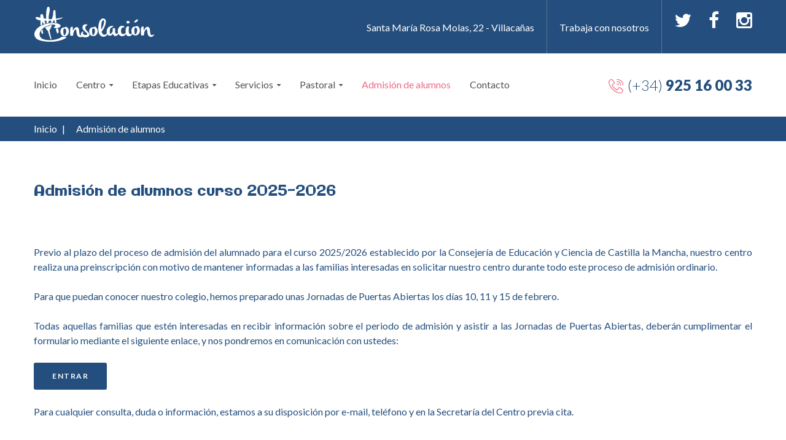

--- FILE ---
content_type: text/html; charset=utf-8
request_url: https://consolacionvillacanas.com/admision-de-alumno
body_size: 14267
content:

<!DOCTYPE html>
<html lang="es" lang="es-es" dir="ltr"
class='com_content view-article layout-default itemid-740 j31 mm-hover'>

<head>
  <meta id="viewport" name="viewport" content="width=device-width, initial-scale=1"><meta name="HandheldFriendly" content="true"/>
<meta name="apple-mobile-web-app-capable" content="YES"/>  <base href="https://consolacionvillacanas.com/admision-de-alumno" />
	<meta http-equiv="content-type" content="text/html; charset=utf-8" />
	<meta name="keywords" content="Admisión alumnos Consolación Villacañas," />
	<meta name="robots" content="index, follow" />
	<meta name="description" content="Nuestro centro realiza una preinscripción con motivo de mantener informadas a las familias interesadas en solicitar nuestro centro durante todo este proceso de admisión ordinario." />
	<meta name="generator" content="Joomla! - Open Source Content Management" />
	<title>Admisión de alumnos</title>
	<link href="/templates/theme3537/favicon.ico" rel="shortcut icon" type="image/vnd.microsoft.icon" />
	<link href="/templates/theme3537/css/bootstrap.css" rel="stylesheet" type="text/css" />
	<link href="/media/jui/css/chosen.css?c9e3e0f149e87c63997ac20cfc6bc90f" rel="stylesheet" type="text/css" />
	<link href="/templates/theme3537/css/template.css" rel="stylesheet" type="text/css" />
	<link href="/templates/system/css/system.css" rel="stylesheet" type="text/css" />
	<link href="/templates/theme3537/css/megamenu.css" rel="stylesheet" type="text/css" />
	<link href="/plugins/system/t3/base-bs3/fonts/font-awesome/css/font-awesome.min.css" rel="stylesheet" type="text/css" />
	<link href="/templates/theme3537/fonts/font-awesome/css/font-awesome.css" rel="stylesheet" type="text/css" />
	<link href="/templates/theme3537/fonts/material-design/css/material-design.css" rel="stylesheet" type="text/css" />
	<link href="/templates/theme3537/fonts/material-icons/css/material-icons.css" rel="stylesheet" type="text/css" />
	<link href="/templates/theme3537/fonts/thin/css/thin.css" rel="stylesheet" type="text/css" />
	<link href="/templates/theme3537/fonts/glyphicons/css/glyphicons.css" rel="stylesheet" type="text/css" />
	<link href="/templates/theme3537/fonts/linearicons/css/linearicons.css" rel="stylesheet" type="text/css" />
	<link href="/plugins/system/cookiespolicynotificationbar/assets/css/cpnb-style.min.css" rel="stylesheet" type="text/css" />
	<link href="/plugins/system/cookiespolicynotificationbar/assets/css/balloon.min.css" rel="stylesheet" type="text/css" />
	<style type="text/css">


/* BEGIN: Cookies Policy Notification Bar - J! system plugin (Powered by: Web357.com) */
.cpnb-outer { border-color: rgba(32, 34, 38, 1); }
.cpnb-outer.cpnb-div-position-top { border-bottom-width: 1px; }
.cpnb-outer.cpnb-div-position-bottom { border-top-width: 1px; }
.cpnb-outer.cpnb-div-position-top-left, .cpnb-outer.cpnb-div-position-top-right, .cpnb-outer.cpnb-div-position-bottom-left, .cpnb-outer.cpnb-div-position-bottom-right { border-width: 1px; }
.cpnb-message { color: #f1f1f3; }
.cpnb-message a { color: #ffffff }
.cpnb-button, .cpnb-button-ok, .cpnb-m-enableAllButton { -webkit-border-radius: 4px; -moz-border-radius: 4px; border-radius: 4px; font-size: 12px; color: #ffffff; background-color: rgba(59, 137, 199, 1); }
.cpnb-button:hover, .cpnb-button:focus, .cpnb-button-ok:hover, .cpnb-button-ok:focus, .cpnb-m-enableAllButton:hover, .cpnb-m-enableAllButton:focus { color: #ffffff; background-color: rgba(49, 118, 175, 1); }
.cpnb-button-decline, .cpnb-button-delete, .cpnb-button-decline-modal, .cpnb-m-DeclineAllButton { color: #ffffff; background-color: rgba(119, 31, 31, 1); }
.cpnb-button-decline:hover, .cpnb-button-decline:focus, .cpnb-button-delete:hover, .cpnb-button-delete:focus, .cpnb-button-decline-modal:hover, .cpnb-button-decline-modal:focus, .cpnb-m-DeclineAllButton:hover, .cpnb-m-DeclineAllButton:focus { color: #ffffff; background-color: rgba(175, 38, 20, 1); }
.cpnb-button-cancel, .cpnb-button-reload, .cpnb-button-cancel-modal { color: #ffffff; background-color: rgba(90, 90, 90, 1); }
.cpnb-button-cancel:hover, .cpnb-button-cancel:focus, .cpnb-button-reload:hover, .cpnb-button-reload:focus, .cpnb-button-cancel-modal:hover, .cpnb-button-cancel-modal:focus { color: #ffffff; background-color: rgba(54, 54, 54, 1); }
.cpnb-button-settings, .cpnb-button-settings-modal { color: #ffffff; background-color: rgba(90, 90, 90, 1); }
.cpnb-button-settings:hover, .cpnb-button-settings:focus, .cpnb-button-settings-modal:hover, .cpnb-button-settings-modal:focus { color: #ffffff; background-color: rgba(54, 54, 54, 1); }
.cpnb-button-more-default, .cpnb-button-more-modal { color: #ffffff; background-color: rgba(123, 138, 139, 1); }
.cpnb-button-more-default:hover, .cpnb-button-more-modal:hover, .cpnb-button-more-default:focus, .cpnb-button-more-modal:focus { color: #ffffff; background-color: rgba(105, 118, 119, 1); }
.cpnb-m-SaveChangesButton { color: #ffffff; background-color: rgba(133, 199, 136, 1); }
.cpnb-m-SaveChangesButton:hover, .cpnb-m-SaveChangesButton:focus { color: #ffffff; background-color: rgba(96, 153, 100, 1); }
@media only screen and (max-width: 600px) {
.cpnb-left-menu-toggle::after, .cpnb-left-menu-toggle-button {
content: "Categories";
}
}
/* END: Cookies Policy Notification Bar - J! system plugin (Powered by: Web357.com) */

	</style>
	<script src="/media/jui/js/jquery.min.js?c9e3e0f149e87c63997ac20cfc6bc90f" type="text/javascript"></script>
	<script src="/media/jui/js/jquery-noconflict.js?c9e3e0f149e87c63997ac20cfc6bc90f" type="text/javascript"></script>
	<script src="/media/jui/js/jquery-migrate.min.js?c9e3e0f149e87c63997ac20cfc6bc90f" type="text/javascript"></script>
	<script src="/plugins/system/t3/base-bs3/bootstrap/js/bootstrap.js?c9e3e0f149e87c63997ac20cfc6bc90f" type="text/javascript"></script>
	<script src="/media/jui/js/chosen.jquery.min.js?c9e3e0f149e87c63997ac20cfc6bc90f" type="text/javascript"></script>
	<script src="/templates/theme3537/js/script.js" type="text/javascript"></script>
	<script src="/plugins/system/t3/base-bs3/js/jquery.tap.min.js" type="text/javascript"></script>
	<script src="/plugins/system/t3/base-bs3/js/script.js" type="text/javascript"></script>
	<script src="/plugins/system/t3/base-bs3/js/menu.js" type="text/javascript"></script>
	<script src="/plugins/system/t3/base-bs3/js/nav-collapse.js" type="text/javascript"></script>
	<script src="/plugins/system/cookiespolicynotificationbar/assets/js/cookies-policy-notification-bar.min.js" type="text/javascript"></script>
	<script type="text/javascript">
jQuery(function($){ initTooltips(); $("body").on("subform-row-add", initTooltips); function initTooltips (event, container) { container = container || document;$(container).find(".hasTooltip").tooltip({"html": true,"container": "body"});} });
	jQuery(function ($) {
		initChosen();
		$("body").on("subform-row-add", initChosen);

		function initChosen(event, container)
		{
			container = container || document;
			$(container).find("select").chosen({"disable_search_threshold":10,"search_contains":true,"allow_single_deselect":true,"placeholder_text_multiple":"Escriba o seleccione algunas opciones","placeholder_text_single":"Selecione una opci\u00f3n","no_results_text":"Sin resultados que coincidan"});
		}
	});
	var path = "templates/theme3537/js/";;(function($){$(document).ready(function(){var o=$("#back-top");$(window).scroll(function(){if($(this).scrollTop()>100){o.fadeIn()}else{o.fadeOut()}});var $scrollEl=($.browser.mozilla||$.browser.msie)?$("html"):$("body");o.find("a").click(function(){$scrollEl.animate({scrollTop:0},400);return false})})})(jQuery);

	;(function($){
		$(window).load(function() {
			$(document).on("click touchmove",function(e) {

				var container = $("#t3-mainnav .t3-navbar-collapse");
				if (!container.is(e.target)
					&& container.has(e.target).length === 0 && container.hasClass("in"))
				{
					$("#t3-mainnav .t3-navbar-collapse").toggleClass("in")
				}
			})
		// check we miss any nav
			if($(window).width() < 768){
				$('.t3-navbar-collapse ul.nav').has('.dropdown-menu').t3menu({
					duration : 100,
					timeout : 50,
					hidedelay : 100,
					hover : false,
					sb_width : 20
				});
			}
		});
	})(jQuery);
	

// BEGIN: Cookies Policy Notification Bar - J! system plugin (Powered by: Web357.com)
var cpnb_config = {"w357_joomla_caching":"0","w357_position":"bottom-left","w357_hide_after_time":"display_always","w357_duration":"60","w357_animate_duration":"1000","w357_limit":"0","w357_message":"En nuestro sitio web utilizamos cookies propias y de terceros para finalidades analíticas mediante el análisis del tráfico web, personalizar el contenido mediante sus preferencias, ofrecer funciones de redes sociales y mostrarle publicidad personalizada en base a un perfil elaborado a partir de sus hábitos de navegación. Para más información puedes consultar nuestra política de cookies. Puedes aceptar todas las cookies mediante el botón “Aceptar” o puedes aceptarlas de forma concreta, modificar su selección o rechazar su uso pulsando en “Configuración”.","w357_display_ok_btn":"1","w357_buttonText":"Aceptar","w357_display_decline_btn":"1","w357_buttonDeclineText":"Rechazar","w357_display_cancel_btn":"0","w357_buttonCancelText":"Cancel","w357_display_settings_btn":"1","w357_buttonSettingsText":"Configuración","w357_buttonMoreText":"Más información","w357_buttonMoreLink":"","w357_display_more_info_btn":"1","w357_fontColor":"#f1f1f3","w357_linkColor":"#ffffff","w357_fontSize":"12px","w357_backgroundColor":"rgba(50, 58, 69, 1)","w357_borderWidth":"1","w357_body_cover":"1","w357_overlay_state":"0","w357_overlay_color":"rgba(10, 10, 10, 0.3)","w357_height":"auto","w357_cookie_name":"cookiesDirective","w357_link_target":"_self","w357_popup_width":"800","w357_popup_height":"600","w357_customText":"\u003Ch6 style=\u0022text-align: justify;\u0022\u003E\r\n\tPOLÍTICA DE COOKIES Y ALMACENAMIENTO LOCAL\u003C\/h6\u003E\r\n\u003Cp style=\u0022text-align: justify;\u0022\u003E\r\n\tEste sitio web utiliza cookies y tecnologías similares para proporcionar el servicio, así como permitirnos mejorarlo, a través de la obtención de estadísticas sobre su uso, y otras finalidades.\u003C\/p\u003E\r\n\u003Cp style=\u0022text-align: justify;\u0022\u003E\r\n\tNavegar por esta web implica necesariamente la utilización de cookies y tecnologías similares siempre y cuando sea necesario para su funcionamiento. Asimismo, para ciertas finalidades, las cookies y el almacenamiento local estarán sujetas a su previo consentimiento. Puede aceptar o rechazar las cookies mediante el sistema de configuración establecido y también es posible configurar el navegador para impedir su uso.\u003C\/p\u003E\r\n\u003Cp style=\u0022text-align: justify;\u0022\u003E\r\n\tEsta política forma parte de nuestra política de privacidad e incluye lo siguiente:\u003C\/p\u003E\r\n\u003Cp style=\u0022margin-left: 36pt; text-align: justify;\u0022\u003E\r\n\t· ¿Qué son las cookies?\u003C\/p\u003E\r\n\u003Cp style=\u0022margin-left: 36pt; text-align: justify;\u0022\u003E\r\n\t· ¿Para qué se usan las cookies?\u003C\/p\u003E\r\n\u003Cp style=\u0022margin-left: 36pt; text-align: justify;\u0022\u003E\r\n\t· ¿Qué entendemos por tecnologías similares a las cookies?\u003C\/p\u003E\r\n\u003Cp style=\u0022margin-left: 36pt; text-align: justify;\u0022\u003E\r\n\t· ¿Qué son las cookies de terceros? ¿Quiénes son los destinatarios de la información?\u003C\/p\u003E\r\n\u003Cp style=\u0022margin-left: 36pt; text-align: justify;\u0022\u003E\r\n\t· ¿Durante cuánto tiempo se mantienen activas las cookies o tecnologías similares?\u003C\/p\u003E\r\n\u003Cp style=\u0022margin-left: 36pt; text-align: justify;\u0022\u003E\r\n\t· Uso de navegadores con modo de navegación privada\u003C\/p\u003E\r\n\u003Cp style=\u0022margin-left: 36pt; text-align: justify;\u0022\u003E\r\n\t· ¿Cómo impedir el uso de cookies y cómo borrarlas?\u003C\/p\u003E\r\n\u003Cp style=\u0022margin-left: 36pt; text-align: justify;\u0022\u003E\r\n\t· Información detallada sobre las cookies utilizadas por este sitio web\u003C\/p\u003E\r\n\u003Ch6 style=\u0022text-align: justify;\u0022\u003E\r\n\t¿Qué son las cookies?\u003C\/h6\u003E\r\n\u003Cp style=\u0022text-align: justify;\u0022\u003E\r\n\tLas “cookies” son pequeños ficheros temporales que se crean en el dispositivo del usuario (ordenador, teléfono, tableta, etc.) cuando visita una web, y que permiten a la misma almacenar o recuperar información cuando navega, por ejemplo, para guardar sus preferencias de uso o para reconocerlo en posteriores visitas, así como obtener información sobre sus hábitos de navegación.\u003C\/p\u003E\r\n\u003Cp style=\u0022text-align: justify;\u0022\u003E\r\n\tCuando una web crea una cookie en el dispositivo del usuario, se almacena la dirección\/dominio de la web que ha creado la cookie, la duración de la cookie que puede ir de escasos minutos a varios años, así como el contenido de la cookie. El usuario puede deshabilitar las cookies en todo momento mediante el sistema de configuración de este sitio web, así como configurar su programa de navegación para impedir (bloquear) el uso de cookies por parte de determinadas webs, así como borrar las cookies almacenadas previamente.\u003C\/p\u003E\r\n\u003Ch6 style=\u0022text-align: justify;\u0022\u003E\r\n\t¿Para qué se usan las cookies?\u003C\/h6\u003E\r\n\u003Cp style=\u0022text-align: justify;\u0022\u003E\r\n\tLos usos o finalidades más habituales son:\u003C\/p\u003E\r\n\u003Cp style=\u0022margin-left: 36pt; text-align: justify;\u0022\u003E\r\n\t· Cookies técnicas esenciales. Se utilizan para gestionar el flujo de navegación dentro de la web o para mantener al usuario conectado a la misma. Al deshabilitarlas, es posible que algún apartado de la web no funcione correctamente.\u003C\/p\u003E\r\n\u003Cp style=\u0022margin-left: 36pt; text-align: justify;\u0022\u003E\r\n\t· Cookies de personalización. Necesarias para recordar determinadas preferencias del usuario.\u003C\/p\u003E\r\n\u003Cp style=\u0022margin-left: 36pt; text-align: justify;\u0022\u003E\r\n\t· Cookies analíticas. Nos ayudan a nosotros y a terceros a recopilar información de la procedencia de los usuarios y su navegación dentro de la web, a efectos de realizar un análisis estadístico para poder mejorar la estructura y los contenidos.\u003C\/p\u003E\r\n\u003Cp style=\u0022margin-left: 36pt; text-align: justify;\u0022\u003E\r\n\t· Cookies publicitarias. Utilizadas para gestionar los anuncios que aparecen en la web, decidir el contenido o la frecuencia de los anuncios.\u003C\/p\u003E\r\n\u003Cp style=\u0022margin-left: 36pt; text-align: justify;\u0022\u003E\r\n\t· Cookies publicitarias comportamentales. Ayudan a recopilar los hábitos de navegación del usuario para crear un perfil de sus intereses y para mostrarle anuncios adaptados a los mismos.\u003C\/p\u003E\r\n\u003Cp style=\u0022margin-left: 36pt; text-align: justify;\u0022\u003E\r\n\t· Cookies para compartición social. Son necesarias para identificar al usuario en sus redes sociales y así permitirle compartir contenidos.\u003C\/p\u003E\r\n\u003Ch6 style=\u0022text-align: justify;\u0022\u003E\r\n\t¿Qué entendemos por tecnologías similares a las cookies?\u003C\/h6\u003E\r\n\u003Cp style=\u0022text-align: justify;\u0022\u003E\r\n\tSe entiende por tecnologías similares cualquier tipo de mecanismo de almacenamiento y recuperación de datos que se utilice en el dispositivo del usuario para obtener información. Las más habituales incluyen:\u003C\/p\u003E\r\n\u003Cp style=\u0022margin-left: 36pt; text-align: justify;\u0022\u003E\r\n\t· El almacenamiento local del navegador. Algunas webs utilizan almacenamientos locales llamados “sessionStorage” y “localStorage”, así como la base de datos indexada del navegador, para guardar información;\u003C\/p\u003E\r\n\u003Cp style=\u0022margin-left: 36pt; text-align: justify;\u0022\u003E\r\n\t· El almacenamiento local de los complementos del navegador, como por ejemplo el almacenamiento local de Flash (“Flash Local Shared Objects”) o el almacenamiento local de Silverlight (“Isolated Objects”).\u003C\/p\u003E\r\n\u003Cp style=\u0022margin-left: 36pt; text-align: justify;\u0022\u003E\r\n\t· El “web beacon” es una técnica de rastreo que consiste en insertar en una página web (o en un correo electrónico) una imagen alojada en un servidor de Internet de forma que, cuando el navegador o programa de correo se conecta a dicho servidor para descargar y visualizar la imagen, la conexión queda registrada. Ello permite conocer que el usuario ha visualizado la página web o el correo. A veces esta imagen es muy pequeña o transparente de forma que el usuario no se percata de su existencia.\u003C\/p\u003E\r\n\u003Cp style=\u0022margin-left: 36pt; text-align: justify;\u0022\u003E\r\n\t· Las técnicas de “fingerprinting” que combinan información obtenida del navegador o del equipo de navegación para distinguir a un usuario en sus sucesivas visitas distintos sitios web.\u003C\/p\u003E\r\n\u003Ch6 style=\u0022text-align: justify;\u0022\u003E\r\n\t¿Qué son las cookies de terceros? ¿Quiénes son los destinatarios de la información?\u003C\/h6\u003E\r\n\u003Cp style=\u0022text-align: justify;\u0022\u003E\r\n\tLas cookies de esta web se pueden clasificar, en función de quién las crea, en dos categorías:\u003C\/p\u003E\r\n\u003Cp style=\u0022margin-left: 36pt; text-align: justify;\u0022\u003E\r\n\t· Cookies propias: se crean y manejan desde nuestros sitios y dominios web, siendo la información obtenida gestionada directa o indirectamente por nosotros para nuestras propias finalidades.\u003C\/p\u003E\r\n\u003Cp style=\u0022margin-left: 36pt; text-align: justify;\u0022\u003E\r\n\t· Cookies de terceros: son las cookies que se crean y se manejan desde otros sitios web que, aunque no están completamente bajo nuestro control, proporcionan funciones y características que hemos decidir incluir en nuestra web, como, por ejemplo: mapas interactivos, vídeos y elementos multimedia, botones para compartir en redes sociales, anuncios, etc. Estas cookies están bajo el control del tercero que proporciona la función correspondiente.\u003C\/p\u003E\r\n\u003Cp style=\u0022text-align: justify;\u0022\u003E\r\n\tLa gran mayoría de las funciones de terceros implican el acceso o recopilación de información (y el uso de cookies) por parte del tercero que proporciona la función, en base a sus propios criterios y finalidades, incluyendo la recopilación sobre los hábitos de navegación para mostrarle publicidad personalizada. En el siguiente apartado se indican las funciones y características de terceros utilizadas en esta página web.\u003C\/p\u003E\r\n\u003Ch6 style=\u0022text-align: justify;\u0022\u003E\r\n\t¿Durante cuánto tiempo se mantienen activas las cookies o tecnologías similares?\u003C\/h6\u003E\r\n\u003Cp style=\u0022text-align: justify;\u0022\u003E\r\n\tEn función de su permanencia o tiempo de actividad, podemos diferenciar entre: \u003C\/p\u003E\r\n\u003Cp style=\u0022margin-left: 36pt; text-align: justify;\u0022\u003E\r\n\t· Cookies temporales de sesión; permanecen almacenadas en el equipo de navegación hasta que el usuario abandona la página web; el navegador las borra al terminar la sesión de navegación.\u003C\/p\u003E\r\n\u003Cp style=\u0022margin-left: 36pt; text-align: justify;\u0022\u003E\r\n\t· Cookies persistentes; permanecen en el equipo de navegación y la web las lee cada vez que el usuario realiza una nueva visita. Estas cookies se borran automáticamente pasado cierto plazo de tiempo, que puede ser corto o muy largo.\u003C\/p\u003E\r\n\u003Cp style=\u0022text-align: justify;\u0022\u003E\r\n\tEn esta política se incluye información sobre la duración de las cookies; para más información, consulte nuestra política de privacidad, así como la información proporcionada en las políticas de privacidad de los terceros proveedores de funciones web.\u003C\/p\u003E\r\n\u003Ch6 style=\u0022text-align: justify;\u0022\u003E\r\n\tUso de navegadores con modo de navegación privada\u003C\/h6\u003E\r\n\u003Cp style=\u0022text-align: justify;\u0022\u003E\r\n\tSi desea usar esta web con mayor grado de privacidad y limitando que las cookies queden almacenadas por plazos largos de tiempo, recomendamos que utilice un navegador web que disponga de una opción de navegación “privada”. Puede obtener información sobre esta posibilidad en las páginas de ayuda de los navegadores más comunes:\u003C\/p\u003E\r\n\u003Ctable border=\u00221\u0022 cellpadding=\u00220\u0022 cellspacing=\u00220\u0022 style=\u0022width: 100%\u0022 width=\u0022567\u0022\u003E\r\n\t\u003Ctbody\u003E\r\n\t\t\u003Ctr\u003E\r\n\t\t\t\u003Ctd style=\u0022width:104px;\u0022\u003E\r\n\t\t\t\t\u003Cp style=\u0022text-align: justify;\u0022\u003E\r\n\t\t\t\t\tNavegador\u003C\/p\u003E\r\n\t\t\t\u003C\/td\u003E\r\n\t\t\t\u003Ctd style=\u0022width:113px;\u0022\u003E\r\n\t\t\t\t\u003Cp style=\u0022text-align: justify;\u0022\u003E\r\n\t\t\t\t\tNombre de la función de navegación privada\u003C\/p\u003E\r\n\t\t\t\u003C\/td\u003E\r\n\t\t\t\u003Ctd style=\u0022width:350px;\u0022\u003E\r\n\t\t\t\t\u003Cp style=\u0022text-align: justify;\u0022\u003E\r\n\t\t\t\t\tObtener más información\u003C\/p\u003E\r\n\t\t\t\u003C\/td\u003E\r\n\t\t\u003C\/tr\u003E\r\n\t\t\u003Ctr\u003E\r\n\t\t\t\u003Ctd style=\u0022width:104px;\u0022\u003E\r\n\t\t\t\t\u003Cp style=\u0022text-align: justify;\u0022\u003E\r\n\t\t\t\t\tInternet Explorer 8 y superior\u003C\/p\u003E\r\n\t\t\t\t\u003Cp style=\u0022text-align: justify;\u0022\u003E\r\n\t\t\t\t\tMicrosoft Edge\u003C\/p\u003E\r\n\t\t\t\u003C\/td\u003E\r\n\t\t\t\u003Ctd style=\u0022width:113px;\u0022\u003E\r\n\t\t\t\t\u003Cp style=\u0022text-align: justify;\u0022\u003E\r\n\t\t\t\t\tInPrivate\u003C\/p\u003E\r\n\t\t\t\u003C\/td\u003E\r\n\t\t\t\u003Ctd style=\u0022width:350px;\u0022\u003E\r\n\t\t\t\t\u003Cp style=\u0022text-align: justify;\u0022\u003E\r\n\t\t\t\t\thttps:\/\/support.microsoft.com\/es-es\/products\/internet-explorer (Explorer)\u003C\/p\u003E\r\n\t\t\t\t\u003Cp style=\u0022text-align: justify;\u0022\u003E\r\n\t\t\t\t\thttps:\/\/support.microsoft.com\/es-es\/instantanswers\/34b9a3a6-68bc-510b-2a9e-833107495ee5\/browse-inprivate-in-microsoft-edge (Microsoft Edge)\u003C\/p\u003E\r\n\t\t\t\u003C\/td\u003E\r\n\t\t\u003C\/tr\u003E\r\n\t\t\u003Ctr\u003E\r\n\t\t\t\u003Ctd style=\u0022width:104px;\u0022\u003E\r\n\t\t\t\t\u003Cp style=\u0022text-align: justify;\u0022\u003E\r\n\t\t\t\t\tSafari 2 y superior\u003C\/p\u003E\r\n\t\t\t\u003C\/td\u003E\r\n\t\t\t\u003Ctd style=\u0022width:113px;\u0022\u003E\r\n\t\t\t\t\u003Cp style=\u0022text-align: justify;\u0022\u003E\r\n\t\t\t\t\tNavegación privada\u003C\/p\u003E\r\n\t\t\t\u003C\/td\u003E\r\n\t\t\t\u003Ctd style=\u0022width:350px;\u0022\u003E\r\n\t\t\t\t\u003Cp style=\u0022text-align: justify;\u0022\u003E\r\n\t\t\t\t\thttps:\/\/support.apple.com\/es-es\/HT203036\u003C\/p\u003E\r\n\t\t\t\u003C\/td\u003E\r\n\t\t\u003C\/tr\u003E\r\n\t\t\u003Ctr\u003E\r\n\t\t\t\u003Ctd style=\u0022width:104px;\u0022\u003E\r\n\t\t\t\t\u003Cp style=\u0022text-align: justify;\u0022\u003E\r\n\t\t\t\t\tOpera 10.5 y superior\u003C\/p\u003E\r\n\t\t\t\u003C\/td\u003E\r\n\t\t\t\u003Ctd style=\u0022width:113px;\u0022\u003E\r\n\t\t\t\t\u003Cp style=\u0022text-align: justify;\u0022\u003E\r\n\t\t\t\t\tNavegación privada\u003C\/p\u003E\r\n\t\t\t\u003C\/td\u003E\r\n\t\t\t\u003Ctd style=\u0022width:350px;\u0022\u003E\r\n\t\t\t\t\u003Cp style=\u0022text-align: justify;\u0022\u003E\r\n\t\t\t\t\thttp:\/\/help.opera.com\/Windows\/12.00\/es-ES\/private.html\u003C\/p\u003E\r\n\t\t\t\u003C\/td\u003E\r\n\t\t\u003C\/tr\u003E\r\n\t\t\u003Ctr\u003E\r\n\t\t\t\u003Ctd style=\u0022width:104px;\u0022\u003E\r\n\t\t\t\t\u003Cp style=\u0022text-align: justify;\u0022\u003E\r\n\t\t\t\t\tFireFox 3.5 y superior\u003C\/p\u003E\r\n\t\t\t\u003C\/td\u003E\r\n\t\t\t\u003Ctd style=\u0022width:113px;\u0022\u003E\r\n\t\t\t\t\u003Cp style=\u0022text-align: justify;\u0022\u003E\r\n\t\t\t\t\tNavegación privada\u003C\/p\u003E\r\n\t\t\t\u003C\/td\u003E\r\n\t\t\t\u003Ctd style=\u0022width:350px;\u0022\u003E\r\n\t\t\t\t\u003Cp style=\u0022text-align: justify;\u0022\u003E\r\n\t\t\t\t\thttps:\/\/support.mozilla.org\/es\/kb\/navegacion-privada-Firefox-no-guardar-historial-navegacion\u003C\/p\u003E\r\n\t\t\t\u003C\/td\u003E\r\n\t\t\u003C\/tr\u003E\r\n\t\t\u003Ctr\u003E\r\n\t\t\t\u003Ctd style=\u0022width:104px;\u0022\u003E\r\n\t\t\t\t\u003Cp style=\u0022text-align: justify;\u0022\u003E\r\n\t\t\t\t\tGoogle Chrome 10 y superior\u003C\/p\u003E\r\n\t\t\t\u003C\/td\u003E\r\n\t\t\t\u003Ctd style=\u0022width:113px;\u0022\u003E\r\n\t\t\t\t\u003Cp style=\u0022text-align: justify;\u0022\u003E\r\n\t\t\t\t\tModo incógnito\u003C\/p\u003E\r\n\t\t\t\u003C\/td\u003E\r\n\t\t\t\u003Ctd style=\u0022width:350px;\u0022\u003E\r\n\t\t\t\t\u003Cp style=\u0022text-align: justify;\u0022\u003E\r\n\t\t\t\t\thttps:\/\/support.google.com\/chrome\/answer\/7005900?rd=1\u003C\/p\u003E\r\n\t\t\t\u003C\/td\u003E\r\n\t\t\u003C\/tr\u003E\r\n\t\u003C\/tbody\u003E\r\n\u003C\/table\u003E\r\n\u003Ch6 style=\u0022text-align: justify;\u0022\u003E\r\n\t \u003C\/h6\u003E\r\n\u003Ch6 style=\u0022text-align: justify;\u0022\u003E\r\n\t¿Cómo impedir el uso de cookies y cómo borrarlas?\u003C\/h6\u003E\r\n\u003Cp style=\u0022text-align: justify;\u0022\u003E\r\n\tPuede configurar sus preferencias en cualquier momento mediante el sistema de configuración de cookies integrado en este sitio web, podrá activar \/ desactivar el uso de cookies según sus finalidades.\u003C\/p\u003E\r\n\u003Cp style=\u0022text-align: justify;\u0022\u003E\r\n\tPuede acceder al sistema de configuración mediante el enlace al pie de la página de inicio o pulsando \u003Ca href=\u0022https:\/\/www.consolacioneduca.org\/#cookies\u0022\u003E\u003Cu\u003Eaquí\u003C\/u\u003E\u003C\/a\u003E.\u003C\/p\u003E\r\n\u003Cp style=\u0022text-align: justify;\u0022\u003E\r\n\tLa mayoría de navegadores permiten desactivar globalmente las cookies. Muchos navegadores también permiten borrar las cookies asociadas a webs\/dominios concretos. Para ello el usuario debe consultar la ayuda de su navegador. A continuación, se incluyen enlaces a las páginas de ayuda de los navegadores más habituales para conocer la configuración de cookies en cada uno:\u003C\/p\u003E\r\n\u003Cp style=\u0022margin-left: 36pt; text-align: justify;\u0022\u003E\r\n\t· Chrome: \u003Ca href=\u0022https:\/\/support.google.com\/chrome\/answer\/95647?hl=es\u0022 target=\u0022_blank\u0022\u003Ehttps:\/\/support.google.com\/chrome\/answer\/95647?hl=es\u003C\/a\u003E\u003C\/p\u003E\r\n\u003Cp style=\u0022margin-left: 36pt; text-align: justify;\u0022\u003E\r\n\t· Explorer: \u003Ca href=\u0022https:\/\/support.microsoft.com\/es-es\/help\/17442\/windows-internet-explorer-delete-manage-cookies\u0022 target=\u0022_blank\u0022\u003Ehttps:\/\/support.microsoft.com\/es-es\/help\/17442\/windows-internet-explorer-delete-manage-cookies\u003C\/a\u003E\u003C\/p\u003E\r\n\u003Cp style=\u0022margin-left: 36pt; text-align: justify;\u0022\u003E\r\n\t· Microsoft Edge: https:\/\/privacy.microsoft.com\/es-ES\/windows-10-microsoft-edge-and-privacy\u003C\/p\u003E\r\n\u003Cp style=\u0022margin-left: 36pt; text-align: justify;\u0022\u003E\r\n\t· Firefox: \u003Ca href=\u0022https:\/\/support.mozilla.org\/es\/kb\/habilitar-y-deshabilitar-cookies-sitios-web-rastrear-preferencias\u0022 target=\u0022_blank\u0022\u003Ehttps:\/\/support.mozilla.org\/es\/kb\/habilitar-y-deshabilitar-cookies-sitios-web-rastrear-preferencias\u003C\/a\u003E\u003C\/p\u003E\r\n\u003Cp style=\u0022margin-left: 36pt; text-align: justify;\u0022\u003E\r\n\t· Safari: \u003Ca href=\u0022https:\/\/support.apple.com\/kb\/PH17191?viewlocale=es_ES\u0026locale=es_ES\u0022 target=\u0022_blank\u0022\u003Ehttps:\/\/support.apple.com\/kb\/PH17191?viewlocale=es_ES\u0026locale=es_ES\u003C\/a\u003E\u003C\/p\u003E\r\n\u003Cp style=\u0022margin-left: 36pt; text-align: justify;\u0022\u003E\r\n\t· Safari para IOS: \u003Ca href=\u0022https:\/\/support.apple.com\/es-es\/HT201265\u0022 target=\u0022_blank\u0022\u003Ehttps:\/\/support.apple.com\/es-es\/HT201265\u003C\/a\u003E\u003C\/p\u003E\r\n\u003Cp style=\u0022margin-left: 36pt; text-align: justify;\u0022\u003E\r\n\t· Opera: \u003Ca href=\u0022http:\/\/www.opera.com\/es\/help\u0022 target=\u0022_blank\u0022\u003Ehttp:\/\/www.opera.com\/es\/help\u003C\/a\u003E\u003C\/p\u003E\r\n\u003Cp style=\u0022text-align: justify;\u0022\u003E\r\n\tPara borrar los datos guardados en el almacenamiento local del navegador, el usuario puede borrar el historial de navegación.\u003C\/p\u003E\r\n\u003Cp style=\u0022text-align: justify;\u0022\u003E\r\n\tPara conocer cómo borrar el almacenamiento local de Flash o para limitar la cantidad de espacio permitido, consultar las páginas de Ayuda de Adobe: http:\/\/www.macromedia.com\/support\/documentation\/en\/flashplayer\/help\/settings_manager07.html\u003C\/p\u003E\r\n\u003Cp style=\u0022text-align: justify;\u0022\u003E\r\n\tPara otros navegadores, así como para cualquier aclaración o pregunta sobre las cookies de esta web, puede contactarnos a través de los datos de contacto de la web.\u003C\/p\u003E\r\n\u003Cp style=\u0022text-align: justify;\u0022\u003E\r\n\tAviso importante: en caso de bloquear las cookies es posible que determinados servicios o funcionalidades de la web no funcionen correctamente.\u003C\/p\u003E\r\n\u003Ch6 style=\u0022text-align: justify;\u0022\u003E\r\n\tInformación detallada sobre las cookies utilizadas por este sitio we\u003C\/h6\u003E\r\n\u003Cp style=\u0022text-align: justify;\u0022\u003E\r\n\t\u003Cstrong\u003EInformación sobre las cookies propias:\u003C\/strong\u003E\u003C\/p\u003E\r\n\u003Cp style=\u0022margin-left: 36pt; text-align: justify;\u0022\u003E\r\n\t· \u003Cu\u003ECookies funcionales\/técnicas\u003C\/u\u003E: Necesarias para mostrar correctamente la página web y garantizar el correcto funcionamiento del sitio.Te permiten navegar en nuestro sitio web y utilizar las diferentes opciones o servicios que tiene. Con ellas podemos, por ejemplo, controlar el tráfico y la comunicación de datos, identificarte durante la sesión, darte acceso a partes de acceso restringido, y utilizar elementos de seguridad durante tu navegación.\u003C\/p\u003E\r\n\u003Cp style=\u0022margin-left: 36pt; text-align: justify;\u0022\u003E\r\n\t· \u003Cu\u003ECookies Analíticas\u003C\/u\u003E: Se utilizan para analizar el comportamiento de los usuarios de forma agregada y anónima incluyendo el número de visitantes a la web y a diferentes páginas internas, la procedencia de las visita, día y hora, plataforma, palabras de búsqueda que utiliza un usuario para encontrar su contenido deseado.\u003C\/p\u003E\r\n\u003Ch6 style=\u0022text-align: justify;\u0022\u003E\r\n\t\u003Ca\u003E\u003Cstrong\u003EInformación sobre las Cookies de Terceros:\u003C\/strong\u003E\u003C\/a\u003E\u003C\/h6\u003E\r\n\u003Cp style=\u0022text-align: justify;\u0022\u003E\r\n\tSon cookies administradas y controladas por Terceros, con la finalidad de realizar\/proporcionar funcionalidades, realizar análisis de navegación, personalización de la navegación y búsquedas, así como publicidad compartimental.\u003C\/p\u003E\r\n\u003Cp style=\u0022margin-left: 36pt; text-align: justify;\u0022\u003E\r\n\t· \u003Cu\u003ECookies funcionales\/técnicas\u003C\/u\u003E: Te permiten navegar a través de nuestra página, utilizando las diferentes opciones o servicios que te ofrecemos como, por ejemplo, visualizar vídeos o compartir contenidos a través de redes sociales.\u003C\/p\u003E\r\n\u003Ctable border=\u00221\u0022 cellpadding=\u00220\u0022 cellspacing=\u00220\u0022 style=\u0022width: 100%\u0022 width=\u0022519\u0022\u003E\r\n\t\u003Ctbody\u003E\r\n\t\t\u003Ctr\u003E\r\n\t\t\t\u003Ctd style=\u0022width:157px;\u0022\u003E\r\n\t\t\t\t\u003Cp style=\u0022text-align: justify;\u0022\u003E\r\n\t\t\t\t\tTercero Propietario\u003C\/p\u003E\r\n\t\t\t\u003C\/td\u003E\r\n\t\t\t\u003Ctd style=\u0022width:157px;\u0022\u003E\r\n\t\t\t\t\u003Cp style=\u0022text-align: justify;\u0022\u003E\r\n\t\t\t\t\tDuración\u003C\/p\u003E\r\n\t\t\t\u003C\/td\u003E\r\n\t\t\t\u003Ctd style=\u0022width:204px;\u0022\u003E\r\n\t\t\t\t\u003Cp style=\u0022text-align: justify;\u0022\u003E\r\n\t\t\t\t\tInformación sobre el uso y finalidad\u003C\/p\u003E\r\n\t\t\t\u003C\/td\u003E\r\n\t\t\u003C\/tr\u003E\r\n\t\t\u003Ctr\u003E\r\n\t\t\t\u003Ctd style=\u0022width:157px;\u0022\u003E\r\n\t\t\t\t\u003Cp style=\u0022text-align: justify;\u0022\u003E\r\n\t\t\t\t\tYouTube \u003C\/p\u003E\r\n\t\t\t\u003C\/td\u003E\r\n\t\t\t\u003Ctd style=\u0022width:157px;\u0022\u003E\r\n\t\t\t\t\u003Cp style=\u0022text-align: justify;\u0022\u003E\r\n\t\t\t\t\tSesión\/1 año\u003C\/p\u003E\r\n\t\t\t\u003C\/td\u003E\r\n\t\t\t\u003Ctd style=\u0022width:204px;\u0022\u003E\r\n\t\t\t\t\u003Cp style=\u0022text-align: justify;\u0022\u003E\r\n\t\t\t\t\t\u003Ca href=\u0022https:\/\/www.google.es\/intl\/es\/policies\/privacy\/\u0022\u003Ehttps:\/\/www.google.es\/intl\/es\/policies\/privacy\/\u003C\/a\u003E\u003C\/p\u003E\r\n\t\t\t\u003C\/td\u003E\r\n\t\t\u003C\/tr\u003E\r\n\t\t\u003Ctr\u003E\r\n\t\t\t\u003Ctd style=\u0022width:157px;\u0022\u003E\r\n\t\t\t\t\u003Cp style=\u0022text-align: justify;\u0022\u003E\r\n\t\t\t\t\tGoogle Inc\u003C\/p\u003E\r\n\t\t\t\u003C\/td\u003E\r\n\t\t\t\u003Ctd style=\u0022width:157px;\u0022\u003E\r\n\t\t\t\t\u003Cp style=\u0022text-align: justify;\u0022\u003E\r\n\t\t\t\t\tPermanente\u003C\/p\u003E\r\n\t\t\t\u003C\/td\u003E\r\n\t\t\t\u003Ctd style=\u0022width:204px;\u0022\u003E\r\n\t\t\t\t\u003Cp style=\u0022text-align: justify;\u0022\u003E\r\n\t\t\t\t\t\u003Ca href=\u0022https:\/\/www.google.es\/intl\/es\/policies\/privacy\/\u0022\u003Ehttps:\/\/www.google.es\/intl\/es\/policies\/privacy\/\u003C\/a\u003E\u003C\/p\u003E\r\n\t\t\t\u003C\/td\u003E\r\n\t\t\u003C\/tr\u003E\r\n\t\u003C\/tbody\u003E\r\n\u003C\/table\u003E\r\n\u003Cp style=\u0022margin-left: 36pt; text-align: justify;\u0022\u003E\r\n\t \u003C\/p\u003E\r\n\u003Cp style=\u0022margin-left: 36pt; text-align: justify;\u0022\u003E\r\n\t· Cookies de análisis: Nos ofrecen estos terceros información estadística sobre el comportamiento de los diferentes usuarios en nuestra página web para introducir mejoras en función del análisis de los datos sobre el uso de productos y\/o servicios en la página web.\u003C\/p\u003E\r\n\u003Ctable border=\u00221\u0022 cellpadding=\u00220\u0022 cellspacing=\u00220\u0022 style=\u0022width: 100%\u0022 width=\u0022519\u0022\u003E\r\n\t\u003Ctbody\u003E\r\n\t\t\u003Ctr\u003E\r\n\t\t\t\u003Ctd style=\u0022width:142px;\u0022\u003E\r\n\t\t\t\t\u003Cp style=\u0022text-align: justify;\u0022\u003E\r\n\t\t\t\t\tTercero Propietario\u003C\/p\u003E\r\n\t\t\t\u003C\/td\u003E\r\n\t\t\t\u003Ctd style=\u0022width:142px;\u0022\u003E\r\n\t\t\t\t\u003Cp style=\u0022text-align: justify;\u0022\u003E\r\n\t\t\t\t\tDuración\u003C\/p\u003E\r\n\t\t\t\u003C\/td\u003E\r\n\t\t\t\u003Ctd style=\u0022width:235px;\u0022\u003E\r\n\t\t\t\t\u003Cp style=\u0022text-align: justify;\u0022\u003E\r\n\t\t\t\t\tInformación sobre el uso y finalidad\u003C\/p\u003E\r\n\t\t\t\u003C\/td\u003E\r\n\t\t\u003C\/tr\u003E\r\n\t\t\u003Ctr\u003E\r\n\t\t\t\u003Ctd style=\u0022width:142px;\u0022\u003E\r\n\t\t\t\t\u003Cp style=\u0022text-align: justify;\u0022\u003E\r\n\t\t\t\t\tGoogle Analytics\u003C\/p\u003E\r\n\t\t\t\u003C\/td\u003E\r\n\t\t\t\u003Ctd style=\u0022width:142px;\u0022\u003E\r\n\t\t\t\t\u003Cp style=\u0022text-align: justify;\u0022\u003E\r\n\t\t\t\t\tDe 30 minutos a 2 años\u003C\/p\u003E\r\n\t\t\t\u003C\/td\u003E\r\n\t\t\t\u003Ctd style=\u0022width:235px;\u0022\u003E\r\n\t\t\t\t\u003Cp style=\u0022text-align: justify;\u0022\u003E\r\n\t\t\t\t\t\u003Ca href=\u0022http:\/\/www.google.com\/analytics\/tos.html\u0022 target=\u0022_blank\u0022\u003Ehttp:\/\/www.google.com\/analytics\/tos.html\u003C\/a\u003E\u003C\/p\u003E\r\n\t\t\t\u003C\/td\u003E\r\n\t\t\u003C\/tr\u003E\r\n\t\t\u003Ctr\u003E\r\n\t\t\t\u003Ctd style=\u0022width:142px;\u0022\u003E\r\n\t\t\t\t\u003Cp style=\u0022text-align: justify;\u0022\u003E\r\n\t\t\t\t\tYouTube\u003C\/p\u003E\r\n\t\t\t\u003C\/td\u003E\r\n\t\t\t\u003Ctd style=\u0022width:142px;\u0022\u003E\r\n\t\t\t\t\u003Cp style=\u0022text-align: justify;\u0022\u003E\r\n\t\t\t\t\tDe 30 minutos a 2 años\u003C\/p\u003E\r\n\t\t\t\u003C\/td\u003E\r\n\t\t\t\u003Ctd style=\u0022width:235px;\u0022\u003E\r\n\t\t\t\t\u003Cp style=\u0022text-align: justify;\u0022\u003E\r\n\t\t\t\t\t\u003Ca href=\u0022https:\/\/www.google.es\/intl\/es\/policies\/privacy\/\u0022 target=\u0022_blank\u0022\u003Ehttps:\/\/www.google.es\/intl\/es\/policies\/privacy\/\u003C\/a\u003E\u003C\/p\u003E\r\n\t\t\t\u003C\/td\u003E\r\n\t\t\u003C\/tr\u003E\r\n\t\u003C\/tbody\u003E\r\n\u003C\/table\u003E\r\n\u003Cp style=\u0022margin-left: 36pt; text-align: justify;\u0022\u003E\r\n\t \u003C\/p\u003E\r\n\u003Cp style=\u0022margin-left: 36pt; text-align: justify;\u0022\u003E\r\n\t· Cookies de Publicidad: Nos permiten la gestión de los espacios publicitarios incluidos en nuestra página web, en base a criterios como el contenido mostrado o la frecuencia en la que se muestran los anuncios.\u003C\/p\u003E\r\n\u003Ctable border=\u00221\u0022 cellpadding=\u00220\u0022 cellspacing=\u00220\u0022 style=\u0022width: 100%\u0022 width=\u0022519\u0022\u003E\r\n\t\u003Ctbody\u003E\r\n\t\t\u003Ctr\u003E\r\n\t\t\t\u003Ctd style=\u0022width:206px;\u0022\u003E\r\n\t\t\t\t\u003Cp style=\u0022text-align: justify;\u0022\u003E\r\n\t\t\t\t\tTercero Propietario\u003C\/p\u003E\r\n\t\t\t\u003C\/td\u003E\r\n\t\t\t\u003Ctd style=\u0022width:313px;\u0022\u003E\r\n\t\t\t\t\u003Cp style=\u0022text-align: justify;\u0022\u003E\r\n\t\t\t\t\tInformación sobre el uso y finalidad\u003C\/p\u003E\r\n\t\t\t\u003C\/td\u003E\r\n\t\t\u003C\/tr\u003E\r\n\t\t\u003Ctr\u003E\r\n\t\t\t\u003Ctd style=\u0022width:206px;\u0022\u003E\r\n\t\t\t\t\u003Cp style=\u0022text-align: justify;\u0022\u003E\r\n\t\t\t\t\tYouTube\u003C\/p\u003E\r\n\t\t\t\u003C\/td\u003E\r\n\t\t\t\u003Ctd style=\u0022width:313px;\u0022\u003E\r\n\t\t\t\t\u003Cp style=\u0022text-align: justify;\u0022\u003E\r\n\t\t\t\t\t\u003Ca href=\u0022https:\/\/www.google.es\/intl\/es\/policies\/privacy\/\u0022 target=\u0022_blank\u0022\u003Ehttps:\/\/www.google.es\/intl\/es\/policies\/privacy\/\u003C\/a\u003E\u003C\/p\u003E\r\n\t\t\t\u003C\/td\u003E\r\n\t\t\u003C\/tr\u003E\r\n\t\u003C\/tbody\u003E\r\n\u003C\/table\u003E\r\n\u003Cp style=\u0022margin-left: 36pt; text-align: justify;\u0022\u003E\r\n\t \u003C\/p\u003E\r\n\u003Cp style=\u0022text-align: justify;\u0022\u003E\r\n\tNOTA: la información ofrecida es en fecha 26-10-2020 y le informamos que con el paso del tiempo puede no resultar exhaustiva, a pesar de que periódicamente la presente política de cookies es revisada.\u003C\/p\u003E\r\n","w357_more_info_btn_type":"custom_text","w357_blockCookies":"1","w357_autoAcceptAfterScrolling":"0","w357_numOfScrolledPixelsBeforeAutoAccept":"300","w357_reloadPageAfterAccept":"1","w357_enableConfirmationAlerts":"0","w357_enableConfirmationAlertsForAcceptBtn":0,"w357_enableConfirmationAlertsForDeclineBtn":0,"w357_enableConfirmationAlertsForDeleteBtn":0,"w357_confirm_allow_msg":"Realizar esta acción habilitará todas las cookies establecidas por este sitio web. ¿Está seguro de que desea habilitar todas las cookies en este sitio web?","w357_confirm_delete_msg":"Al realizar esta acción, se eliminarán todas las cookies establecidas por este sitio web. ¿Está seguro de que desea desactivar y eliminar todas las cookies de su navegador?","w357_show_in_iframes":"1","w357_shortcode_is_enabled_on_this_page":0,"w357_base_url":"https:\/\/www.consolacionvillacanas.com\/","w357_current_url":"https:\/\/consolacionvillacanas.com\/admision-de-alumno","w357_always_display":"0","w357_show_notification_bar":true,"w357_expiration_cookieSettings":"365","w357_expiration_cookieAccept":"365","w357_expiration_cookieDecline":"180","w357_expiration_cookieCancel":"3","w357_accept_button_class_notification_bar":"cpnb-accept-btn","w357_decline_button_class_notification_bar":"cpnb-decline-btn","w357_cancel_button_class_notification_bar":"cpnb-cancel-btn","w357_settings_button_class_notification_bar":"cpnb-settings-btn","w357_moreinfo_button_class_notification_bar":"cpnb-moreinfo-btn","w357_accept_button_class_notification_bar_modal_window":"cpnb-accept-btn-m","w357_decline_button_class_notification_bar_modal_window":"cpnb-decline-btn-m","w357_save_button_class_notification_bar_modal_window":"cpnb-save-btn-m","w357_buttons_ordering":"[\u0022ok\u0022,\u0022decline\u0022,\u0022cancel\u0022,\u0022settings\u0022,\u0022moreinfo\u0022]"};
// END: Cookies Policy Notification Bar - J! system plugin (Powered by: Web357.com)


// BEGIN: Cookies Policy Notification Bar - J! system plugin (Powered by: Web357.com)
var cpnb_cookiesCategories = {"cookie_categories_group0":{"cookie_category_id":"required-cookies","cookie_category_name":"Required Cookies","cookie_category_description":"Necesarias para mostrar correctamente la página web y garantizar el correcto funcio-namiento del sitio. Te permiten navegar en nuestro sitio web y utilizar las diferentes opciones o servicios que tiene. Con ellas podemos, por ejemplo, controlar el tráfico y la comunicación de datos, identificarte durante la sesión, darte acceso a partes de ac-ceso restringido, y utilizar elementos de seguridad durante tu navegación.","cookie_category_checked_by_default":"2","cookie_category_status":"0"},"cookie_categories_group1":{"cookie_category_id":"analytical-cookies","cookie_category_name":"Cookies de Análisis","cookie_category_description":"Son aquellas que bien tratadas por nosotros o por terceros, nos permiten cuantificar el número de usuarios y así realizar la medición y análisis estadístico de la utilización que hacen los usuarios del servicio ofertado. Para ello se analiza su navegación en nuestra página web con el fin de mejorar la oferta de productos o servicios que le ofrecemos.","cookie_category_checked_by_default":"0","cookie_category_status":"1"},"cookie_categories_group2":{"cookie_category_id":"cookies-publicitarias","cookie_category_name":"Cookies Publicitarias","cookie_category_description":"Son aquéllas que, bien tratadas por nosotros o por terceros, nos permiten gestionar de la forma más eficaz posible la oferta de los espacios publicitarios que hay en la página web, adecuando el contenido del anuncio al contenido del servicio solicitado o al uso que realice de nuestra página web. Para ello podemos analizar sus hábitos de navegación en Internet y podemos mostrarle publicidad relacionada con su perfil de navegación.","cookie_category_checked_by_default":"0","cookie_category_status":"1"},"cookie_categories_group3":{"cookie_category_id":"cookies-terceros","cookie_category_name":"Cookies de Terceros","cookie_category_description":"Proporcionadas por terceros.","cookie_category_checked_by_default":"0","cookie_category_status":"1"}};
// END: Cookies Policy Notification Bar - J! system plugin (Powered by: Web357.com)


// BEGIN: Cookies Policy Notification Bar - J! system plugin (Powered by: Web357.com)
var cpnb_manager = {"w357_m_modalState":"1","w357_m_floatButtonState":"1","w357_m_floatButtonPosition":"bottom_left","w357_m_HashLink":"cookies","w357_m_modal_menuItemSelectedBgColor":"rgba(200, 200, 200, 1)","w357_m_saveChangesButtonColorAfterChange":"rgba(13, 92, 45, 1)","w357_m_floatButtonIconSrc":"https:\/\/www.consolacionvillacanas.com\/plugins\/system\/cookiespolicynotificationbar\/assets\/icons\/cpnb-cookies-manager-icon-1-64x64.png","w357_m_floatButtonText":"Configuración Cookies","w357_m_modalHeadingText":"Configuración avanzada de cookies","w357_m_checkboxText":"Habilitado","w357_m_lockedText":"(Bloqueado)","w357_m_EnableAllButtonText":"Aceptar todas las cookies","w357_m_DeclineAllButtonText":"Rechazar todas las cookies","w357_m_SaveChangesButtonText":"Guardar configuración","w357_m_confirmationAlertRequiredCookies":"Estas cookies son estrictamente necesarias para este sitio web. No puede desactivar esta categoría de cookies. ¡Gracias por entender!"};
// END: Cookies Policy Notification Bar - J! system plugin (Powered by: Web357.com)

	</script>
	<link href="/components/com_nicepage/assets/css/froala.css" rel="stylesheet">

  



<!-- Le HTML5 shim and media query for IE8 support -->
<!--[if lt IE 9]>
<script src="//cdnjs.cloudflare.com/ajax/libs/html5shiv/3.7.3/html5shiv.min.js"></script>
<script type="text/javascript" src="/plugins/system/t3/base-bs3/js/respond.min.js"></script>
<![endif]-->

<!-- You can add Google Analytics here or use T3 Injection feature -->

    <link href="//fonts.googleapis.com/css?family=Erica+One|Galindo|Lato:100,100i,300,300i,400,400i,700,700i,900,900i" rel="stylesheet">

<!-- BEGIN: Google Analytics -->
<!-- The cookies have been disabled. -->
<!-- END: Google Analytics -->

<!-- BEGIN: Cookies publicitarias -->
<!-- The cookies have been disabled. -->
<!-- END: Cookies publicitarias -->

<!-- BEGIN: Cookies terceros -->
<!-- The cookies have been disabled. -->
<!-- END: Cookies terceros -->

<!-- BEGIN: Google Analytics Code -->
<!-- The cookies have been disabled. -->
<!-- END: Google Analytics Code -->
<!-- Google Analytics -->
<script>
(function(i,s,o,g,r,a,m){i['GoogleAnalyticsObject']=r;i[r]=i[r]||function(){
(i[r].q=i[r].q||[]).push(arguments)},i[r].l=1*new Date();a=s.createElement(o),
m=s.getElementsByTagName(o)[0];a.async=1;a.src=g;m.parentNode.insertBefore(a,m)
})(window,document,'script','https://www.google-analytics.com/analytics.js','ga');

ga('create', 'UA-152071967-1', 'auto');
ga('send', 'pageview');
</script>
<!-- End Google Analytics -->



<script>
  (function(i,s,o,g,r,a,m){i['GoogleAnalyticsObject']=r;i[r]=i[r]||function(){
  (i[r].q=i[r].q||[]).push(arguments)},i[r].l=1*new Date();a=s.createElement(o),
  m=s.getElementsByTagName(o)[0];a.async=1;a.src=g;m.parentNode.insertBefore(a,m)
  })(window,document,'script','//www.google-analytics.com/analytics.js','ga');

  ga('create', 'UA-152071967-1', 'auto');
  ga('send', 'pageview');

</script>
<!-- Universal Google Analytics Plugin by PB Web Development -->


<meta data-intl-tel-input-cdn-path="/components/com_nicepage/assets/intlTelInput/" /></head>

<body class="body__ option-com_content view-article task- itemid-740">
  <div id="color_preloader">
    <div class="loader_wrapper">
      <div class='uil-spin-css'><div><div></div></div><div><div></div></div><div><div></div></div><div><div></div></div><div><div></div></div><div><div></div></div><div><div></div></div><div><div></div></div></div>
      <p>Loading color scheme</p>
    </div>
  </div>
    <div class="flex-wrapper"> 
    <div class="t3-wrapper"> <!-- Need this wrapper for off-canvas menu. Remove if you don't use of-canvas -->

      <div id="header">
        
<!-- top -->

<div id="t3-top" class="t3-top t3-sl t3-sl-top">
	<div class="container ">
		<div class="row">

                        
            <!-- LOGO -->
            <!-- <div class="col-sm-3"> -->
                <div class="logo">
                    <div class="logo-image">
                        <a href="https://www.consolacionvillacanas.com/" title="Consolación Villacañas">
                                                            <img class="logo-img" src="/images/consolacion_logo_b.png" alt="Consolación Villacañas" />
                                                                                    <span class="site-name"><span class="item_title_char0 item_title_char_odd item_title_char_first_half item_title_char_first">C</span><span class="item_title_char1 item_title_char_even item_title_char_first_half">o</span><span class="item_title_char2 item_title_char_odd item_title_char_first_half">n</span><span class="item_title_char3 item_title_char_even item_title_char_first_half">s</span><span class="item_title_char4 item_title_char_odd item_title_char_first_half">o</span><span class="item_title_char5 item_title_char_even item_title_char_first_half">l</span><span class="item_title_char6 item_title_char_odd item_title_char_first_half">a</span><span class="item_title_char7 item_title_char_even item_title_char_first_half">c</span><span class="item_title_char8 item_title_char_odd item_title_char_first_half">i</span><span class="item_title_char9 item_title_char_even item_title_char_first_half"></span><span class="item_title_char10 item_title_char_odd item_title_char_first_half"></span><span class="item_title_char11 item_title_char_even item_title_char_first_half">n</span><span class="item_title_char12 item_title_char_odd item_title_char_second_half"> </span><span class="item_title_char13 item_title_char_even item_title_char_second_half">V</span><span class="item_title_char14 item_title_char_odd item_title_char_second_half">i</span><span class="item_title_char15 item_title_char_even item_title_char_second_half">l</span><span class="item_title_char16 item_title_char_odd item_title_char_second_half">l</span><span class="item_title_char17 item_title_char_even item_title_char_second_half">a</span><span class="item_title_char18 item_title_char_odd item_title_char_second_half">c</span><span class="item_title_char19 item_title_char_even item_title_char_second_half">a</span><span class="item_title_char20 item_title_char_odd item_title_char_second_half"></span><span class="item_title_char21 item_title_char_even item_title_char_second_half"></span><span class="item_title_char22 item_title_char_odd item_title_char_second_half">a</span><span class="item_title_char23 item_title_char_even item_title_char_second_half item_title_char_last">s</span></span>
                        </a>
                        <small class="site-slogan"></small>
                    </div>
                </div>
            <!-- </div> -->
            <!-- //LOGO -->

			<div class="moduletable pull-right "><div class="module_container"><ul class="nav menu social-menu">
<li class="item-150"><a href="https://twitter.com/ConsolacionVill" title="Twitter" class="fa fa-twitter" target="_blank" rel="noopener noreferrer"></a></li><li class="item-148"><a href="https://www.facebook.com/ConsolacionVillacanas/" title="Facebook" class="fa fa-facebook" target="_blank" rel="noopener noreferrer"></a></li><li class="item-152"><a href="https://www.instagram.com/consolacionvillacanas/" title="Instagram" class="fa fa-instagram" target="_blank" rel="noopener noreferrer"></a></li></ul>
</div></div><div class="moduletable pull-right "><div class="module_container"><div class="mod-menu">
	<ul class="menu address">
	<li  class="item-660 ">
<span>Santa María Rosa Molas, 22 - Villacañas</span></li>
<li  class="item-780 ">
<a href="/trabaja-con-nosotros" >Trabaja con nosotros</a>
</li>
	</ul>
</div></div></div>
		</div>	
	</div>
</div>

<!-- //top -->

        
	<div class="mainnav-position t3-sl-nav ">
		<div class="mainnav-wrapper stuck-container">
			<div class="container ">
				<div class="row">

					

					<div class="col-sm-9">
						<nav id="t3-mainnav" class="navbar navbar-mainmenu t3-mainnav">
							<div class="t3-mainnav-wrapper">
								<!-- Brand and toggle get grouped for better mobile display -->
								<div class="navbar-header">
																													<button type="button" class="navbar-toggle" data-toggle="collapse" data-target=".t3-navbar-collapse">
											<i class="fa fa-bars"></i>Admisión de alumnos										</button>
									
									
								</div>

																	<div class="t3-navbar t3-navbar-collapse navbar-collapse collapse">
										<div  class="t3-megamenu animate fading"  data-duration="400" data-responsive="true">
<ul itemscope itemtype="http://www.schema.org/SiteNavigationElement" class="nav navbar-nav level0">
<li itemprop='name' class="mega-align-left" data-id="101" data-level="1" data-alignsub="left">
<a itemprop='url' class="fullwidth"  href="/"   data-target="#">Inicio </a>

</li>
<li itemprop='name' class="dropdown mega" data-id="699" data-level="1">
<span class=" dropdown-toggle separator"   data-target="#" data-toggle="dropdown"> Centro<em class="caret"></em></span>

<div class="nav-child dropdown-menu mega-dropdown-menu"  ><div class="mega-dropdown-inner">
<div class="row">
<div class="col-xs-12 mega-col-nav" data-width="12"><div class="mega-inner">
<ul itemscope itemtype="http://www.schema.org/SiteNavigationElement" class="mega-nav level1">
<li itemprop='name'  data-id="703" data-level="2">
<a itemprop='url' class=""  href="/centro/nuestra-historia"   data-target="#">Nuestra historia </a>

</li>
<li itemprop='name'  data-id="704" data-level="2">
<a itemprop='url' class=""  href="/centro/identidad"   data-target="#">Identidad </a>

</li>
<li itemprop='name'  data-id="705" data-level="2">
<a itemprop='url' class=""  href="/centro/mision-vision-valores"   data-target="#">Misión, Visión, Valores </a>

</li>
<li itemprop='name'  data-id="779" data-level="2">
<a itemprop='url' class=""  href="http://www.consolacion.org/" target="_blank"   data-target="#">Nuestra Congregación</a>

</li>
<li itemprop='name'  data-id="706" data-level="2">
<a itemprop='url' class=""  href="/centro/organigrama"   data-target="#">Organigrama </a>

</li>
<li itemprop='name'  data-id="774" data-level="2">
<a itemprop='url' class=""  href="/centro/consejo-escolar"   data-target="#">Consejo Escolar </a>

</li>
<li itemprop='name'  data-id="707" data-level="2">
<a itemprop='url' class=""  href="/centro/proyecto-educativo"   data-target="#">Proyecto Educativo </a>

</li>
<li itemprop='name'  data-id="708" data-level="2">
<a itemprop='url' class=""  href="/centro/plan-anual"   data-target="#">Plan General Anual </a>

</li>
<li itemprop='name'  data-id="783" data-level="2">
<a itemprop='url' class=""  href="/centro/convivencia"   data-target="#">Convivencia </a>

</li>
<li itemprop='name'  data-id="709" data-level="2">
<a itemprop='url' class=""  href="/centro/instalaciones"   data-target="#">Instalaciones </a>

</li>
<li itemprop='name'  data-id="877" data-level="2">
<a itemprop='url' class=""  href="/centro/plan-digital-de-centro"   data-target="#">Plan Digital de centro </a>

</li>
</ul>
</div></div>
</div>
</div></div>
</li>
<li itemprop='name' class="dropdown mega" data-id="700" data-level="1">
<span class=" dropdown-toggle separator"   data-target="#" data-toggle="dropdown"> Etapas Educativas<em class="caret"></em></span>

<div class="nav-child dropdown-menu mega-dropdown-menu"  ><div class="mega-dropdown-inner">
<div class="row">
<div class="col-xs-12 mega-col-nav" data-width="12"><div class="mega-inner">
<ul itemscope itemtype="http://www.schema.org/SiteNavigationElement" class="mega-nav level1">
<li itemprop='name'  data-id="710" data-level="2">
<a itemprop='url' class=""  href="/etapas-educativas/infantil-3-6-anos"   data-target="#">Infantil 3-6 años </a>

</li>
<li itemprop='name'  data-id="711" data-level="2">
<a itemprop='url' class=""  href="/etapas-educativas/primaria"   data-target="#">Primaria </a>

</li>
<li itemprop='name'  data-id="712" data-level="2">
<a itemprop='url' class=""  href="/etapas-educativas/secundaria"   data-target="#">Secundaria </a>

</li>
</ul>
</div></div>
</div>
</div></div>
</li>
<li itemprop='name' class="dropdown mega" data-id="701" data-level="1">
<span class=" dropdown-toggle separator"   data-target="#" data-toggle="dropdown"> Servicios<em class="caret"></em></span>

<div class="nav-child dropdown-menu mega-dropdown-menu"  ><div class="mega-dropdown-inner">
<div class="row">
<div class="col-xs-12 mega-col-nav" data-width="12"><div class="mega-inner">
<ul itemscope itemtype="http://www.schema.org/SiteNavigationElement" class="mega-nav level1">
<li itemprop='name'  data-id="713" data-level="2">
<a itemprop='url' class=""  href="/servicios/secretaria"   data-target="#">Secretaría </a>

</li>
<li itemprop='name'  data-id="714" data-level="2">
<a itemprop='url' class=""  href="/servicios/administracion"   data-target="#">Administración </a>

</li>
<li itemprop='name'  data-id="715" data-level="2">
<a itemprop='url' class=""  href="/servicios/comedor"   data-target="#">Comedor </a>

</li>
<li itemprop='name'  data-id="717" data-level="2">
<a itemprop='url' class=""  href="/servicios/biblioteca"   data-target="#">Biblioteca </a>

</li>
<li itemprop='name'  data-id="718" data-level="2">
<a itemprop='url' class=""  href="/servicios/uniforme"   data-target="#">Uniforme </a>

</li>
<li itemprop='name'  data-id="719" data-level="2">
<a itemprop='url' class=""  href="/servicios/venta-de-libros"   data-target="#">Venta de libros </a>

</li>
<li itemprop='name'  data-id="716" data-level="2">
<a itemprop='url' class=""  href="/servicios/aula-matinal"   data-target="#">Aula Matinal </a>

</li>
<li itemprop='name'  data-id="736" data-level="2">
<a itemprop='url' class=""  href="/servicios/extraescolares"   data-target="#">Extraescolares </a>

</li>
<li itemprop='name'  data-id="737" data-level="2">
<a itemprop='url' class=""  href="/servicios/orientacion-y-logopedia"   data-target="#">Orientación y Logopedia </a>

</li>
<li itemprop='name'  data-id="739" data-level="2">
<a itemprop='url' class=""  href="/servicios/horarios"   data-target="#">Horarios </a>

</li>
<li itemprop='name'  data-id="738" data-level="2">
<a itemprop='url' class=""  href="/servicios/calendario"   data-target="#">Calendario </a>

</li>
<li itemprop='name'  data-id="733" data-level="2">
<a itemprop='url' class=""  href="/servicios/ampa"   data-target="#">AMPA </a>

</li>
<li itemprop='name'  data-id="734" data-level="2">
<a itemprop='url' class=""  href="/servicios/beda"   data-target="#">BEDA </a>

</li>
<li itemprop='name'  data-id="741" data-level="2">
<a itemprop='url' class=""  href="/servicios/circulares"   data-target="#">Circulares </a>

</li>
<li itemprop='name'  data-id="826" data-level="2">
<a itemprop='url' class=""  href="/servicios/listado-materiales"   data-target="#">Listado materiales </a>

</li>
<li itemprop='name'  data-id="876" data-level="2">
<a itemprop='url' class=""  href="https://consolacioneduca.org/index.php/249-canal-etico" target="_blank"   data-target="#">Canal Ético</a>

</li>
</ul>
</div></div>
</div>
</div></div>
</li>
<li itemprop='name' class="dropdown mega" data-id="702" data-level="1">
<span class=" dropdown-toggle separator"   data-target="#" data-toggle="dropdown"> Pastoral<em class="caret"></em></span>

<div class="nav-child dropdown-menu mega-dropdown-menu"  ><div class="mega-dropdown-inner">
<div class="row">
<div class="col-xs-12 mega-col-nav" data-width="12"><div class="mega-inner">
<ul itemscope itemtype="http://www.schema.org/SiteNavigationElement" class="mega-nav level1">
<li itemprop='name'  data-id="720" data-level="2">
<a itemprop='url' class=""  href="/pastoral/plan-de-pastoral"   data-target="#">Plan de Pastoral </a>

</li>
<li itemprop='name'  data-id="721" data-level="2">
<a itemprop='url' class=""  href="/pastoral/mcm"   data-target="#">MCM </a>

</li>
<li itemprop='name'  data-id="732" data-level="2">
<a itemprop='url' class=""  href="/pastoral/delwende"   data-target="#">Delwende </a>

</li>
</ul>
</div></div>
</div>
</div></div>
</li>
<li itemprop='name' class="current active" data-id="740" data-level="1">
<a itemprop='url' class=""  href="/admision-de-alumno"   data-target="#">Admisión de alumnos </a>

</li>
<li itemprop='name'  data-id="142" data-level="1">
<a itemprop='url' class=""  href="/contacto"   data-target="#">Contacto </a>

</li>
</ul>
</div>

									</div>
															</div>
						</nav>
					</div>

											<div class="moduletable phone  col-sm-3"><div class="module_container"><div class="mod-article-single mod-article-single__phone" id="module_272">
	<div class="item__module" id="item_196">
		
		<!-- Intro Text -->
		<div class="item_introtext">
			<p>
	<span class="phone linearicons-phone-wave"><span>(+34)</span> 925 16 00 33</span></p>
		</div>	
				</div>
  </div></div></div>
					
				</div>	
			</div>
		</div>
	</div>

	<!-- HEADER -->
		<!-- //HEADER -->

	
 
        
<!-- BREADCRUMBS -->
<div id="t3-breadcrumbs" class="t3-breadcrumbs">
					<div class="container">
			<div class="row">
				<div class="col-sm-12">
									
<ul class="breadcrumb">
	<li><a href="/" class="pathway">Inicio</a><span class="divider">&nbsp;|&nbsp;</span></li><li class="active"><span>Admisión de alumnos</span></li></ul>

			
				</div>	
			</div>
		</div>
	</div>
<!-- //BREADCRUMBS -->

      </div>

      

<div id="t3-mainbody" class="t3-mainbody">

	
	<div class="container">
		<div class="row">
			<!-- MAIN CONTENT -->
			<div id="t3-content" class="t3-content col-sm-12">

								
				
				<article class="page-item 123 page-item__">
		<header class="item_header">
		<h3 class="item_title"><span class="item_title_part_0 item_title_part_odd item_title_part_first_half item_title_part_first">Admisión</span> <span class="item_title_part_1 item_title_part_even item_title_part_first_half">de</span> <span class="item_title_part_2 item_title_part_odd item_title_part_first_half">alumnos</span> <span class="item_title_part_3 item_title_part_even item_title_part_second_half">curso</span> <span class="item_title_part_4 item_title_part_odd item_title_part_second_half item_title_part_last">2025-2026</span></h3>	</header>
		<div class="item_fulltext"><p style="text-align: justify;">
	&nbsp;</p>
<p style="text-align: justify;">
	Previo al plazo del proceso de admisión del alumnado para el curso 2025/2026 establecido por la Consejería de Educación y Ciencia de Castilla la Mancha, nuestro centro realiza una&nbsp;preinscripción con motivo de mantener informadas a las familias interesadas en solicitar nuestro centro durante todo este proceso de&nbsp;admisión ordinario.</p>
<p style="text-align: justify;">
	Para que puedan conocer nuestro colegio, hemos preparado unas Jornadas de Puertas Abiertas los días 10, 11 y 15 de febrero.</p>
<p style="text-align: justify;">
	Todas aquellas familias que estén interesadas en recibir información sobre el periodo de admisión y asistir a las Jornadas de Puertas Abiertas, deberán cumplimentar el formulario mediante el siguiente enlace, y nos pondremos en comunicación con ustedes:&nbsp;</p>
<p style="text-align: justify;">
	<a class="btn btn-info readmore" href="https://forms.gle/bTU6W5Tb6DS4aoHw5" style="transition-property: all;" target="_blank">ENTRAR</a></p>
<p style="text-align: justify;">
	Para cualquier consulta, duda o información, estamos a su disposición por e-mail, teléfono y en la Secretaría del Centro previa cita.</p>
<p style="text-align: justify;">
	&nbsp;</p>
<p style="text-align: justify;">
	&nbsp;</p>
<p style="text-align: justify;">
	&nbsp;</p>
<p style="text-align: justify;">
	&nbsp;</p>
<p style="text-align: justify;">
	&nbsp;</p>
<p style="text-align: justify;">
	&nbsp;</p>
<p style="text-align: justify;">
	&nbsp;</p>
<p style="text-align: center;">
	&nbsp;</p>
<p style="text-align: justify;">
	&nbsp;</p>
<p style="text-align: center;">
	&nbsp;</p>
<div id="ckimgrsz" style="left: 326.5px; top: 360px;">
	<div class="preview">
		&nbsp;</div>
</div>
 </div>
		
	
	<!-- Social Sharing -->
	 
	<!-- Pagination -->
	</article>

								
			</div>
			<!-- //MAIN CONTENT -->
		</div>
	</div>

</div>

	


      


      <div id="fixed-sidebar-left">
        
      </div>

      <div id="fixed-sidebar-right">
        
      </div>

    </div>
    
<!-- FOOTER -->
<footer id="t3-footer" class="wrap t3-footer">

			<div class="footer-1 wrap t3-sl t3-sl-footer-1 ">
			<div class="container ">
				<div class="row">
					<div class="moduletable social-menu  col-sm-7"><div class="module_container"><ul class="nav menu social-menu">
<li class="item-150"><a href="https://twitter.com/ConsolacionVill" title="Twitter" class="fa fa-twitter" target="_blank" rel="noopener noreferrer"></a></li><li class="item-148"><a href="https://www.facebook.com/ConsolacionVillacanas/" title="Facebook" class="fa fa-facebook" target="_blank" rel="noopener noreferrer"></a></li><li class="item-152"><a href="https://www.instagram.com/consolacionvillacanas/" title="Instagram" class="fa fa-instagram" target="_blank" rel="noopener noreferrer"></a></li></ul>
</div></div>
				</div>	
			</div>
		</div>
	
	
	
			
		<div class="wrap t3-sl t3-sl-footer ">
		<div class="container">
			<div class="row">
	
			<div class="col-sm-3">

				
			<div class="logo-wrapper">
				<a class="footer_logoimage" href="/">
	            	<img src="/images/consolacion_logo_b.png" alt="Consolación Villacañas"/>
	        	</a>
			</div>
			
	        <div class="footer_title">
	        	<span class="item_title_char0 item_title_char_odd item_title_char_first_half item_title_char_first item_title_char_last"></span>	        </div>
	        <div class="footer_slogan">
	        		        </div>
	        <div class="footer_logo_aftertext">
	        		        </div>
		</div>
	
			<div class="moduletable pull-right  col-sm-3"><div class="module_container"><div class='page_header'><h5 class="moduleTitle "><span class="item_title_part_0 item_title_part_odd item_title_part_first_half item_title_part_first">Información</span> <span class="item_title_part_1 item_title_part_even item_title_part_second_half item_title_part_last">Centro</span></h5></div><div class="mod-menu">
	<ul class="menu list1">
	<li  class="item-647 ">
<span>Santa María Rosa Molas, 22</span></li>
<li  class="item-648 ">
<span>45860 - Villacañas (Toledo)</span></li>
<li  class="item-649 ">
<a href="mailto:info@consolacionvillacanas.com" >info@consolacionvillacanas.com</a>
</li>
<li  class="item-650 ">
<a href="tel:925 16 00 33" >(+34) 925 16 00 33</a>
</li>
<li  class="item-651 indent">
<span>L -V:  9:00 - 14:00</span></li>
	</ul>
</div></div></div><div class="moduletable pull-right  col-sm-3"><div class="module_container"><div class='page_header'><h5 class="moduleTitle "><span class="item_title_part_0 item_title_part_odd item_title_part_first_half item_title_part_first item_title_part_last">Servicios</span></h5></div><div class="mod-menu">
	<ul class="menu ">
	<li  class="item-722 ">
<a href="/secretaria" >Secretaría</a>
</li>
<li  class="item-723 ">
<a href="/administracion" >Administración</a>
</li>
<li  class="item-724 ">
<a href="/comedor" >Comedor</a>
</li>
<li  class="item-725 ">
<a href="/vigilancia" >Vigilancia</a>
</li>
<li  class="item-726 ">
<a href="/admision-de-alumnos" >Admisión de alumnos</a>
</li>
<li  class="item-727 ">
<a href="/circulares" >Circulares</a>
</li>
	</ul>
</div></div></div><div class="moduletable pull-right  col-sm-3"><div class="module_container"><div class='page_header'><h5 class="moduleTitle "><span class="item_title_part_0 item_title_part_odd item_title_part_first_half item_title_part_first">Etapas</span> <span class="item_title_part_1 item_title_part_even item_title_part_second_half item_title_part_last">Educativas</span></h5></div><div class="mod-menu">
	<ul class="menu ">
	<li  class="item-729 ">
<a href="/infantil-3-6-anos" >Infantil 3-6 años</a>
</li>
<li  class="item-730 ">
<a href="/primaria" >Primaria</a>
</li>
<li  class="item-731 ">
<a href="/secundaria" >Secundaria</a>
</li>
	</ul>
</div></div></div><div class="moduletable   col-sm-3"><div class="module_container"><div class="mod-article-single mod-article-single__" id="module_258">
	<div class="item__module" id="item_166">
		
		<!-- Intro Text -->
		<div class="item_introtext">
			<p style="text-align: justify;">
	Hoy como ayer, el Centro no es un ente aislado, sino que está inserto en un medio social, económico, religioso y cultural, donde padres y educadores trabajamos en estrecha colaboración.</p>
		</div>	
				</div>
  </div></div></div>
	
		
			</div>
		</div>
	</div>
	
	<div class="t3-copyright">
		<div class="container">
			<div class="row">
				<div class="copyright col-sm-12">
					<span class="text"><a href="/index.php/politica-de-cookies"> Política de cookies</a></span>   
									        <a class="privacy_link" rel="license" href="/aviso-legal-y-politica-de-privacidad">
				            Aviso Legal - Política de privacidad				        </a>
										<span class="copy">&copy;</span>
					<span class="year">2026</span>
					<span class="siteName">Consolación Villacañas .</span>
					<span>Creado por <a href="https://www.mmanagers.com" target="_blank">MManagers</a></span>      
				</div>			
			</div>
		</div>	
	</div>

    	

</footer>
<!-- //FOOTER -->
  </div>

    <div id="back-top">
    <a href="#"><span></span></a>
    </div>
    </body>
  </html>

--- FILE ---
content_type: text/plain
request_url: https://www.google-analytics.com/j/collect?v=1&_v=j102&a=799478170&t=pageview&_s=1&dl=https%3A%2F%2Fconsolacionvillacanas.com%2Fadmision-de-alumno&ul=en-us%40posix&dt=Admisi%C3%B3n%20de%20alumnos&sr=1280x720&vp=1280x720&_u=IEBAAEABAAAAACAAI~&jid=523745648&gjid=614707496&cid=1652201146.1768832645&tid=UA-152071967-1&_gid=9124464.1768832645&_r=1&_slc=1&z=1981228327
body_size: -454
content:
2,cG-MH7ML0QVB7